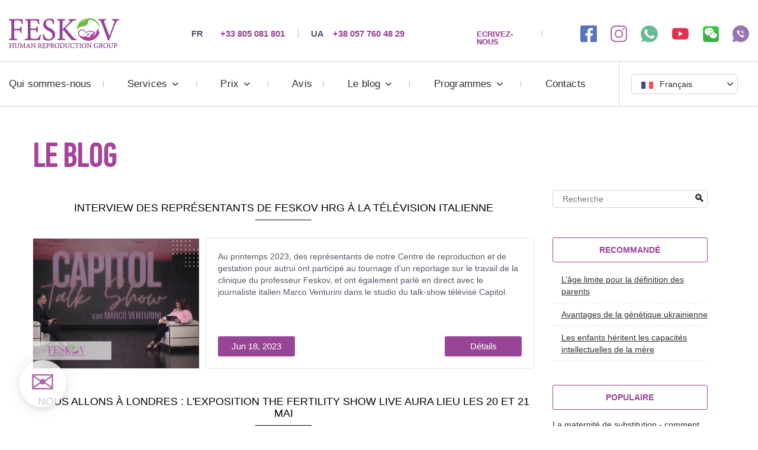

--- FILE ---
content_type: text/html; charset=UTF-8
request_url: https://mere-porteuse-centre.fr/le-blog.php?tag=%C3%A9v%C3%A9nement
body_size: 11539
content:
<!DOCTYPE html>
<html lang="fr">
<head>
<meta charset="utf-8">
<meta http-equiv="X-UA-Compatible" content="IE=edge">
<meta name="viewport" content="width=device-width, initial-scale=1, maximum-scale=5">
<meta name="copyright" content="CENTRE DE LA MATERNITÉ DE SUBSTITUTION DU PROFESSEUR A. M. FESKOV" >
<meta name="author" lang="fr" content="Vladislav Feskov" >
<base href="https://mere-porteuse-centre.fr" >
<link rel="shortcut icon" href="/GEOIP/favicon.ico" type="image/x-icon">
<link rel="icon" href="/GEOIP/favicon.svg" type="image/svg+xml"  id="favicon">
<link rel="icon" href="/GEOIP/favicon.png" sizes="28x28">
<link rel="icon" href="/GEOIP/favicon-128.png" sizes="128x128">
<link rel="apple-touch-icon" href="/GEOIP/favicon-128.png" type="image/png" sizes="128x128">

<link rel="preload" href="/GEOIP/css/font/PFDTCP.woff2" as="font" type="font/woff2" crossorigin>
<link rel="stylesheet" href="/GEOIP/css/critical-min.css">





 <link rel="alternate" hreflang="en-GB" href="https://www.mother-surrogate.com/blog.php" > 
 <link rel="alternate" hreflang="fr" href="https://mere-porteuse-centre.fr/le-blog.php" > 
 <link rel="alternate" hreflang="de" href="https://leihmutterschaft-zentrum.de/blog.php" > 
 <link rel="alternate" hreflang="it" href="https://fiv-et.it/blog.php" > 
 <link rel="alternate" hreflang="es" href="https://maternidad-subrogada-centro.es/un-blog.php" > 
 <link rel="alternate" hreflang="ru" href="https://surrogate-mother.ru/blog.php" >        
 <link rel="alternate" hreflang="zh" href="https://surrogate-mother.cn/blog.php" > 
 <link rel="alternate" hreflang="ar" href="https://tasiyici-annelik.com/ar/bloga.php" > 
 <link rel="alternate" hreflang="tr" href="https://tasiyici-annelik.com/blog.php" > 
 <link rel="alternate" hreflang="ro" href="https://tasiyici-annelik.com/ro/blogr.php" > 
 <link rel="alternate" hreflang="hu" href="https://tasiyici-annelik.com/hu/blogh.php" > 
 <link rel="alternate" hreflang="sr" href="https://tasiyici-annelik.com/sr/blogs.php" >
 <link rel="alternate" hreflang="pt" href="https://tasiyici-annelik.com/pt/blogp.php" >  
 <link rel="alternate" hreflang="pl" href="https://tasiyici-annelik.com/pl/blogs-pl.php" >
 <link rel="alternate" hreflang="se" href="https://tasiyici-annelik.com/se/blogg.php" >
<meta name="robots" content="noindex, follow">
 
<meta property="og:locale" content="fr" >
<meta property="og:type" content="website" >
<meta property="og:title" content="ᐉ Blog sur la maternité de substitution • Articles utiles et intéressants sur la maternité de substitution en Ukraine" >
<meta property="og:description" content="Articles intéressants et utiles sur la maternité de substitution et les enfants à Feskov Blog de l'agence de maternité de substitution ❤️ Articles d'experts sur le processus et les caractéristiques de la maternité de substitution ⭐" >
<meta property="og:url" content="https://mere-porteuse-centre.fr/le-blog.php" >
<meta property="og:image" content="/img/logo.png" > 
<meta property="og:site_name" content="Feskov Human Reproduction Group" >
<meta name="keywords" content="Le blog de la Clinique du professeur A.M.Feskov" > 
<meta name="description" content="Articles intéressants et utiles sur la maternité de substitution et les enfants à Feskov Blog de l'agence de maternité de substitution ❤️ Articles d'experts sur le processus et les caractéristiques de la maternité de substitution ⭐" >    

	    
  <title>ᐉ Blog sur la maternité de substitution • Articles utiles et intéressants sur la maternité de substitution en Ukraine</title><script src="/assets/components/fetchit/js/fetchit.js?v=1.1.2" defer></script>

<script async src="https://www.googletagmanager.com/gtag/js?id=G-EFBCJLF1J0"></script>
<script>   window.dataLayer = window.dataLayer || [];   function gtag() { dataLayer.push(arguments);}   gtag('js', new Date());    gtag('config', 'G-EFBCJLF1J0', { 'linker': { 'domains': ['www.mother-surrogate.com', 'surrogate-mother.ru', 'mere-porteuse-centre.fr', 'leihmutterschaft-zentrum.de', 'fiv-et.it', 'maternidad-subrogada-centro.es','tasiyici-annelik.com', 'surrogate-mother.cn'] } }	); </script>


    <link rel="canonical" href="https://mere-porteuse-centre.fr/le-blog.php">
</head>
<body>
    

    <div class="main_wrapper">
        <input id="menu__toggle" type="checkbox"  aria-label="Edit">
        <label class="menu__btn" for="menu__toggle">
            <span></span>
        </label>
        <a class="logo-mobile" href="/"  aria-label="Feskov Clinic"><img src="/hid.gif" alt="Feskov logo" class="alterna"></a>
        <div class="menu__box header_menu header_menu_mobile" style="margin-top: 0px;background-color: #fff;">
            <nav class="row_flex_center" id="menu_mobile">
                <div class="languages_moible row_flex_center">
                    <p>Langue:</p>
					<div class="custom_select">
						<div class="custom_select_header mini_arrow"><span class="flag fgfr flag-o">&#127467&#127479</span><span>Français</span></div>
						<div class="custom_select_list">
		                    <div class="custom_select_item"><a href="#"><span class="flag fgfr flag-o">&#127467&#127479</span><span>Français</span></a></div>
		                    <div class="custom_select_item"><a href="https://www.mother-surrogate.com/blog.php" onclick="gtag('event', 'clickdopphone', { 'event_category': 'transfer', 'event_action': 'eng', }); return true;"><span class="flag fgen flag-o">&#127468&#127463</span><span>Anglais</span></a></div>                        
							<div class="custom_select_item"><a href="https://leihmutterschaft-zentrum.de/blog.php" onclick="gtag('event', 'clickdopphone', { 'event_category': 'transfer', 'event_action': 'ger', }); return true;"><span class="flag fgde flag-o">&#127465&#127466</span><span>Allemand</span></a></div>
							<div class="custom_select_item"><a href="https://fiv-et.it/blog.php" onclick="gtag('event', 'clickdopphone', { 'event_category': 'transfer', 'event_action': 'ita', }); return true;"><span class="flag fgit flag-o">&#127470&#127481</span><span>Italien</span></a></div>
							<div class="custom_select_item"><a href="https://maternidad-subrogada-centro.es/un-blog.php" onclick="gtag('event', 'clickdopphone', { 'event_category': 'transfer', 'event_action': 'esp', }); return true;"><span class="flag fgsp flag-o">&#127466&#127480</span><span>Espagnol</span></a></div>
							<div class="custom_select_item"><a href="https://surrogate-mother.ru/blog.php" onclick="gtag('event', 'clickdopphone', { 'event_category': 'transfer', 'event_action': 'rus', }); return true;"><span class="flag fgru flag-o">&#127482&#127475</span><span>Russe</span></a></div>
							<div class="custom_select_item"><a href="https://surrogate-mother.cn/blog.php" onclick="gtag('event', 'goto_other', { 'event_category': 'transfer', 'event_action': 'chn', }); return true;"><span class="flag fgcn flag-o">&#127464&#127475</span><span>Chinois</span></a></div>							
							<div class="custom_select_item"><a href="https://tasiyici-annelik.com/ar/bloga.php" onclick="gtag('event', 'goto_other', { 'event_category': 'transfer', 'event_action': 'chn', }); return true;"><span class="flag fgar flag-o">&#127480&#127462</span><span>Arabe</span></a></div>							
                            <div class="custom_select_item"><a href="https://tasiyici-annelik.com/blog.php" onclick="gtag('event', 'goto_other', { 'event_category': 'transfer', 'event_action': 'chn', }); return true;"><span class="flag fgtr flag-o">&#127481&#127479</span><span>Turc</span></a></div>							
                            <div class="custom_select_item"><a href="https://tasiyici-annelik.com/ro/blogr.php" onclick="gtag('event', 'goto_other', { 'event_category': 'transfer', 'event_action': 'chn', }); return true;"><span class="flag fgro flag-o">&#127479&#127476</span><span>Roumain</span></a></div>														
                            <div class="custom_select_item"><a href="https://tasiyici-annelik.com/hu/blogh.php" onclick="gtag('event', 'goto_other', { 'event_category': 'transfer', 'event_action': 'chn', }); return true;"><span class="flag fghu flag-o">&#127469&#127482</span><span>Hongrois</span></a></div>														
							<div class="custom_select_item"><a href="https://tasiyici-annelik.com/sr/blogs.php" onclick="gtag('event', 'goto_other', { 'event_category': 'transfer', 'event_action': 'chn', }); return true;"><span class="flag fgsr flag-o">&#127479&#127480</span><span>Serbe</span></a></div>														
							<div class="custom_select_item"><a href="https://tasiyici-annelik.com/pt/blogp.php" onclick="gtag('event', 'goto_other', { 'event_category': 'transfer', 'event_action': 'chn', }); return true;"><span class="flag fgpt flag-o">&#127477&#127481</span><span>Portugal</span></a></div>
							<div class="custom_select_item"><a href="https://tasiyici-annelik.com/pl/blogs-pl.php" onclick="gtag('event', 'goto_other', { 'event_category': 'transfer', 'event_action': 'chn', }); return true;"><span class="flag fgpl flag-o">&#127477&#127473</span><span>Polonais</span></a></div>
							<div class="custom_select_item"><a href="https://tasiyici-annelik.com/se/blogg.php" onclick="gtag('event', 'goto_other', { 'event_category': 'transfer', 'event_action': 'chn', }); return true;"><span class="flag fgse flag-o">&#127480&#127466</span><span>Suédois</span></a></div>
						</div>
					</div>
                </div>
            </nav>
        </div>
        <div class="menu__box header_menu">
            <header class="desktop_header">
                <section class="row_flex_center">
                    <a class="logo" href="/"  title="Le blog" aria-label="Le blog"><img src="/hid.gif" alt="Feskov logo" class="alterna"></a>
                    <div class="head_phone row_flex_center">
                        <a rel="nofollow" href="tel:+33805081801"  onclick="gtag('event', 'clickdopphone', { 'event_category': 'click', 'event_action': 'phone', }); return true;"><span>FR</span>+33 805 081 801 </a>
                        <a rel="nofollow" href="tel:+380577604829"  onclick="gtag('event', 'clickdopphone', { 'event_category': 'click', 'event_action': 'phone', }); return true;"><span>UA</span>+38 057 760 48 29</a>
                    </div>
                    <div class="mail_social row_flex_center">
                        <a class="mail_us" href="#" aria-label="ECRIVEZ-NOUS">ECRIVEZ-NOUS</a>
                        <ul class="social row_flex_center" onclick="gtag('event', 'clickdopphone', { 'event_category': 'click', 'event_action': 'watsviberskyp', }); return true;">
                            <li><a rel="nofollow" href="https://www.facebook.com/profile.php?id=61569202440385" target="_blank" aria-label="Facebook link"><img src="/hid.gif" alt="Feskov Facebook" class="alterna"></a></li>
                            <li><a rel="nofollow" href="https://www.instagram.com/feskov_hrg_france" target="_blank" aria-label="Instagramm link"><img src="/hid.gif" alt="Feskov Instagramm " class="alterna"></a></li>
                            <li><a rel="nofollow" href="https://wa.me/447587761507" target="_blank" aria-label="whatsapp link"><img src="/hid.gif" alt="Feskov whatsapp " class="alterna"></a></li>
                            <li><a rel="nofollow" href="https://www.youtube.com/channel/UC2QFjkLnFGyEfQtr9Pjgnug?view_as=subscriber" target="_blank" aria-label="youtube link"><img src="/hid.gif" alt="Feskov YouTube" class="alterna"></a></li>
                            <li><a rel="nofollow" href="weixin://dl/chat?feskovzhongxin" target="_blank" aria-label="wechat link"><img src="/hid.gif" alt="Feskov wechat " class="alterna"></a></li>
                            <li><a rel="nofollow" href="viber://pa?chatURI=feskov" target="_blank" aria-label="viber link"><img src="/hid.gif" alt="Feskov viber" class="alterna"></a></li>
                        </ul>
                    </div>
                </section>	
            </header>
            <nav class="row_flex_center" id="menu">
      
     				    <ul class="row_flex nav"><li><a href="information.php" title="Qui sommes-nous">Qui sommes-nous</a></li><li class="parrent"><a class="arrow_drop mini_arrow" href="services.php" title="Services">Services</a><ul class="drop_nav"><li><a href="participation-mere-porteuse-et-donneuse-dovules-a-distance.html" title="Mère porteuse et d'une donneuse d'ovules à distance">Mère porteuse et d'une donneuse d'ovules à distance</a></li><li><a href="services-de-gestation-pour-autrui-avantages.php" title="Garantie de la maternité de substitution">Garantie de la maternité de substitution</a></li><li><a href="services-de-gestation-pour-autrui-ukraine.php" title="Maternité de substitution garantie">Maternité de substitution garantie</a></li><li><a href="donneurs-ovules-differentes-races.html" title="Donneurs d’ovules de différentes ethnicité">Donneurs d’ovules de différentes ethnicité</a></li><li><a href="don-d-ovules-programme-de-fiv-france.php" title="Services de don d'ovules">Services de don d'ovules</a></li><li><a href="services-de-gestation-pour-autrui-prix.php" title="Mère porteuse VIP">Mère porteuse VIP</a></li><li><a href="choisir-une-mere-porteuse.php" title="Services de mère porteuse">Services de mère porteuse</a></li><li><a href="la-maternite-de-substitution-pour-les-personnes-non-mariees.php" title="La maternité de substitution pour les célibataires">La maternité de substitution pour les célibataires</a></li><li><a href="fiv.php" title="Services de FIV">Services de FIV</a></li><li><a href="traitement-mitochondrial-transfert-pronucleaire-pour-la-fiv-garantie.html" title="Traitement mitochondrial">Traitement mitochondrial</a></li><li><a href="traitement-des-cellules-souches-en-fiv.html" title="Traitement des cellules souches en FIV">Traitement des cellules souches en FIV</a></li><li><a href="enregistrement-du-sang-de-cordon-le-tissu-placentaire-membranes-fetales.php" title="Conservation et stockage du sang de cordon">Conservation et stockage du sang de cordon</a></li><li><a href="le-contact-personnel-avec-le-donneur-dovules.php" title="Rencontre personnelle avec une donneuse d'ovules">Rencontre personnelle avec une donneuse d'ovules</a></li><li><a href="mere-porteuse-programme-de-fiv-avec-le-depart-a-nimporte-quelle-clinique-du-monde.php" title="Départ d'une mère porteuse dans le pays choisi">Départ d'une mère porteuse dans le pays choisi</a></li><li><a href="les-ovocytes-cryocongeles-en-france.php" title="Transport des ovules congelés">Transport des ovules congelés</a></li><li><a href="voyage-cryo-le-transports-des-embryons-congeles.php" title="Transport des embryons congelés">Transport des embryons congelés</a></li><li><a href="legislation.php" title="Législation">Législation</a></li><li><a href="services-pour-les-hotes.html" title="Services pour les hôtes">Services pour les hôtes</a></li><li><a href="16-le-donneur-du-sperme-individuel-999-euros1.html" title="Le donneur du sperme individuel">Le donneur du sperme individuel</a></li></ul></li><li class="parrent"><a class="arrow_drop mini_arrow" href="mere-porteuse-prix.php" title="Prix">Prix</a><ul class="drop_nav"><li><a href="services-de-maternite-de-substitution.php" title="Maternité de substitution">Maternité de substitution</a></li><li><a href="services-de-donneuse-dovule-france.html" title="Don d'ovocytes">Don d'ovocytes</a></li><li><a href="gpa-en-france.html" title="Le programme de FIV">Le programme de FIV</a></li><li><a href="services-de-genomique-humaine.php" title="Génomique humaine">Génomique humaine</a></li><li><a href="special-offer.php" title="Offre spéciale">Offre spéciale</a></li></ul></li><li><a href="avis.php" title="Avis">Avis</a></li><li class="parrent"><a class="arrow_drop mini_arrow" href="le-blog.php" title="Le blog">Le blog</a><ul class="drop_nav"><li><a href="prix-pour-la-maternite-de-substitution-en-europe.html" title="Prix pour la maternité de substitution en Europe">Prix pour la maternité de substitution en Europe</a></li><li><a href="donneuses-ovules-africaines.html" title="Donneuses d'ovules africaines">Donneuses d'ovules africaines</a></li><li><a href="faits-sur-la-gestation-pour-autrui.html" title="Tous gestation pour autrui">Tous gestation pour autrui</a></li></ul></li><li class="parrent"><a class="arrow_drop mini_arrow" href="programs.php" title="Programmes">Programmes</a><ul class="drop_nav"><li><a href="couple-heterosexuel-marie-nonmarie.html" title="Couple hétérosexuel marié ou non marié">Couple hétérosexuel marié ou non marié</a></li><li><a href="femme-celibataire.html" title="Femme célibataire">Femme célibataire</a></li><li><a href="homme-celibataire.html" title="Homme célibataire">Homme célibataire</a></li><li><a href="citoyennete-canadienne.html" title="Citoyenneté canadienne">Citoyenneté canadienne</a></li><li><a href="forfaits-a-distance.html" title="Forfaits à distance">Forfaits à distance</a></li></ul></li><li><a href="contacts.php" title="Contacts">Contacts</a></li></ul>           

                <div class="languages languages_desktop row_flex_center">
                    <!--p>Langue:</p-->
                    <div class="custom_select">
						<div class="custom_select_header mini_arrow"><span class="flag fgfr flag-o">&#127467&#127479</span><span>Français</span></div>
						<div class="custom_select_list">
		                    <div class="custom_select_item"><a href="#"><span class="flag fgfr flag-o">&#127467&#127479</span><span>Français</span></a></div>
		                    <div class="custom_select_item"><a href="https://www.mother-surrogate.com/blog.php" onclick="gtag('event', 'clickdopphone', { 'event_category': 'transfer', 'event_action': 'eng', }); return true;"><span class="flag fgen flag-o">&#127468&#127463</span><span>Anglais</span></a></div>                        
							<div class="custom_select_item"><a href="https://leihmutterschaft-zentrum.de/blog.php" onclick="gtag('event', 'clickdopphone', { 'event_category': 'transfer', 'event_action': 'ger', }); return true;"><span class="flag fgde flag-o">&#127465&#127466</span><span>Allemand</span></a></div>
							<div class="custom_select_item"><a href="https://fiv-et.it/blog.php" onclick="gtag('event', 'clickdopphone', { 'event_category': 'transfer', 'event_action': 'ita', }); return true;"><span class="flag fgit flag-o">&#127470&#127481</span><span>Italien</span></a></div>
							<div class="custom_select_item"><a href="https://maternidad-subrogada-centro.es/un-blog.php" onclick="gtag('event', 'clickdopphone', { 'event_category': 'transfer', 'event_action': 'esp', }); return true;"><span class="flag fgsp flag-o">&#127466&#127480</span><span>Espagnol</span></a></div>
							<div class="custom_select_item"><a href="https://surrogate-mother.ru/blog.php" onclick="gtag('event', 'clickdopphone', { 'event_category': 'transfer', 'event_action': 'rus', }); return true;"><span class="flag fgru flag-o">&#127482&#127475</span><span>Russe</span></a></div>
							<div class="custom_select_item"><a href="https://surrogate-mother.cn/blog.php" onclick="gtag('event', 'goto_other', { 'event_category': 'transfer', 'event_action': 'chn', }); return true;"><span class="flag fgcn flag-o">&#127464&#127475</span><span>Chinois</span></a></div>							
							<div class="custom_select_item"><a href="https://tasiyici-annelik.com/ar/bloga.php" onclick="gtag('event', 'goto_other', { 'event_category': 'transfer', 'event_action': 'chn', }); return true;"><span class="flag fgar flag-o">&#127480&#127462</span><span>Arabe</span></a></div>							
                            <div class="custom_select_item"><a href="https://tasiyici-annelik.com/blog.php" onclick="gtag('event', 'goto_other', { 'event_category': 'transfer', 'event_action': 'chn', }); return true;"><span class="flag fgtr flag-o">&#127481&#127479</span><span>Turc</span></a></div>							
                            <div class="custom_select_item"><a href="https://tasiyici-annelik.com/ro/blogr.php" onclick="gtag('event', 'goto_other', { 'event_category': 'transfer', 'event_action': 'chn', }); return true;"><span class="flag fgro flag-o">&#127479&#127476</span><span>Roumain</span></a></div>														
                            <div class="custom_select_item"><a href="https://tasiyici-annelik.com/hu/blogh.php" onclick="gtag('event', 'goto_other', { 'event_category': 'transfer', 'event_action': 'chn', }); return true;"><span class="flag fghu flag-o">&#127469&#127482</span><span>Hongrois</span></a></div>														
							<div class="custom_select_item"><a href="https://tasiyici-annelik.com/sr/blogs.php" onclick="gtag('event', 'goto_other', { 'event_category': 'transfer', 'event_action': 'chn', }); return true;"><span class="flag fgsr flag-o">&#127479&#127480</span><span>Serbe</span></a></div>														
							<div class="custom_select_item"><a href="https://tasiyici-annelik.com/pt/blogp.php" onclick="gtag('event', 'goto_other', { 'event_category': 'transfer', 'event_action': 'chn', }); return true;"><span class="flag fgpt flag-o">&#127477&#127481</span><span>Portugal</span></a></div>							
							<div class="custom_select_item"><a href="https://tasiyici-annelik.com/pl/blogs-pl.php" onclick="gtag('event', 'goto_other', { 'event_category': 'transfer', 'event_action': 'chn', }); return true;"><span class="flag fgpl flag-o">&#127477&#127473</span><span>Polonais</span></a></div>
							<div class="custom_select_item"><a href="https://tasiyici-annelik.com/se/blogg.php" onclick="gtag('event', 'goto_other', { 'event_category': 'transfer', 'event_action': 'chn', }); return true;"><span class="flag fgse flag-o">&#127480&#127466</span><span>Suédois</span></a></div>
						</div>
					</div>
                </div>
            </nav>
            <header class="mobile_header">
                <section class="row_flex_center">
                    <a class="logo" href="/" title="Le blog" aria-label="Feskov clinic"><img src="/hid.gif" alt="Feskov Mail Us" class="alterna"></a>
                    <div class="mail_social row_flex_center">
                        <a class="mail_us" href="#" aria-label="email">&#128386;</a>
                        <ul class="social row_flex_center" onclick="gtag('event', 'clickdopphone', { 'event_category': 'click', 'event_action': 'watsviberskyp', }); return true;">
                            <li><a rel="nofollow" href="https://www.facebook.com/profile.php?id=61569202440385" target="_blank" aria-label="Facebook link"><img src="/hid.gif" alt="Feskov Facebook " class="alterna"></a></li>
                            <li><a rel="nofollow" href="https://www.instagram.com/feskov_hrg_france" target="_blank" aria-label="Instagramm link"><img src="/hid.gif" alt="Feskov Instagramm " class="alterna"></a></li>
                            <li><a rel="nofollow" href="https://wa.me/447587761507" target="_blank" aria-label="whatsapp link"><img src="/hid.gif" alt="Feskov Whatsapp" class="alterna"></a></li>
                            <li><a rel="nofollow" href="https://www.youtube.com/channel/UC2QFjkLnFGyEfQtr9Pjgnug?view_as=subscriber" target="_blank" aria-label="YouTube link"><img src="/hid.gif" alt="Feskov YouTube" class="alterna"></a></li>
                            <li><a rel="nofollow" href="weixin://dl/chat?feskovzhongxin" target="_blank" aria-label="wechat link"><img src="/hid.gif" alt="Feskov wechat " class="alterna"></a></li>
                            <li><a rel="nofollow" href="viber://pa?chatURI=feskov" target="_blank" aria-label="viber link"><img src="/hid.gif" alt="Feskov viber" class="alterna"></a></li>
                        </ul>
                    </div>
                </section>	
            </header>
        </div>
                <section class="row_flex_center mobile_phone nodesk">
                    <div class="head_phone row_flex_center">
                        <a rel="nofollow" href="tel:+33805081801"  onclick="gtag('event', 'clickdopphone', { 'event_category': 'click', 'event_action': 'phone', }); return true;"><span>FR</span> +33 805 081 801 </a>
                        <a rel="nofollow" href="tel:+380577604829"  onclick="gtag('event', 'clickdopphone', { 'event_category': 'click', 'event_action': 'phone', }); return true;"><span>UA</span> +38 057 760 48 29</a>
                    </div>
                </section>        
                
<link rel="stylesheet" as="style" href="/GEOIP/css/blog.css">
        <div class="certificates">
            <section>
            <h1>Le blog</h1>

		<div class="clearfix">
			<div class="news_block">
			    <div class="sto600">
			        

                <a href="interview-des-representants-de-feskov.html" class="tabnewr">Interview des représentants de Feskov HRG à la télévision italienne</a>  
<div class="clearfix dstro">
    <div class="cmd00 dstb" style="background: url('/assets/cache_image/images/italianshow_360x270_90e.jpg') no-repeat center/cover;">
	</div>
    <div class="dstb"></div><div class="clg8 dstb">
		<div class="dstbc">
			<div class="overf"><p>Au printemps 2023, des repr&eacute;sentants de notre Centre de reproduction et de gestation pour autrui ont particip&eacute; au tournage d'un reportage sur le travail de la clinique du professeur Feskov, et ont &eacute;galement parl&eacute; en direct avec le journaliste italien Marco Venturini dans le studio du talk-show t&eacute;l&eacute;vis&eacute; Capitol.</p></div>
            <div class="more_news">
                <div class="pubdat">Jun 18, 2023</div>
                <a href="interview-des-representants-de-feskov.html" class="more_article">Détails</a>
            </div>
        </div>    
    </div>
</div>
<a href="nous-allons-a-londres-lexpositionles-20-et-21-mai.html" class="tabnewr">Nous allons à Londres :  L'Exposition The Fertility Show LIVE aura lieu les 20 et 21 mai</a>  
<div class="clearfix dstro">
    <div class="cmd00 dstb" style="background: url('/assets/cache_image/images/london21-min_360x270_90e.jpg') no-repeat center/cover;">
	</div>
    <div class="dstb"></div><div class="clg8 dstb">
		<div class="dstbc">
			<div class="overf"><p>Nous aimons vraiment vous rencontrer hors ligne et répondre en direct à toutes les questions liées à la médecine de la reproduction en Ukraine, nous vous invitons donc à une réunion avec des représentants du Feskov Human Reproduction Group les 20 et 21 mai à Londres.</p></div>
            <div class="more_news">
                <div class="pubdat">May 16, 2023</div>
                <a href="nous-allons-a-londres-lexpositionles-20-et-21-mai.html" class="more_article">Détails</a>
            </div>
        </div>    
    </div>
</div>
<a href="rendez-vous-a-berlin-lexposition-wish-for-a-baby.html" class="tabnewr">Rendez-vous à Berlin : l'exposition Wish for a baby aura lieu les 18 et 19 mars</a>  
<div class="clearfix dstro">
    <div class="cmd00 dstb" style="background: url('/assets/cache_image/images/berlin-workshop_360x270_90e.jpg') no-repeat center/cover;">
	</div>
    <div class="dstb"></div><div class="clg8 dstb">
		<div class="dstbc">
			<div class="overf"><p><span lang="FR">Les 18 et 19 mars Berlin accueillera un événement important pour toute l'Europe dans le domaine de la médecine de la procréation assistée - l'exposition Wish for a baby.</span></p></div>
            <div class="more_news">
                <div class="pubdat">Feb 21, 2023</div>
                <a href="rendez-vous-a-berlin-lexposition-wish-for-a-baby.html" class="more_article">Détails</a>
            </div>
        </div>    
    </div>
</div>
<a href="rendez-vous-a-berlin-kinderwunsch-tage.html" class="tabnewr">Rendez-vous à Berlin : Kinderwunsch Tage aura lieu les 26 et 27 mars</a>  
<div class="clearfix dstro">
    <div class="cmd00 dstb" style="background: url('/assets/cache_image/img_blog/kinderwunsch2022_360x270_90e.jpg') no-repeat center/cover;">
	</div>
    <div class="dstb"></div><div class="clg8 dstb">
		<div class="dstbc">
			<div class="overf"><p>Les 26 et 27 mars 2022, Berlin accueillera un &eacute;v&eacute;nement important pour toute l'Europe dans le domaine de la m&eacute;decine de la procr&eacute;ation assist&eacute;e - Kinderwunsch Tage. Cette exposition r&eacute;unira traditionnellement des experts de diff&eacute;rents pays pour partager des connaissances, des exp&eacute;riences et des technologies de pointe qui donnent &agrave; des millions de personnes du monde entier une chance de devenir des parents heureux.</p></div>
            <div class="more_news">
                <div class="pubdat">Feb 05, 2022</div>
                <a href="rendez-vous-a-berlin-kinderwunsch-tage.html" class="more_article">Détails</a>
            </div>
        </div>    
    </div>
</div>
<a href="feskov-human-reproduction-group-feskov-participera-au-fertility-show.html" class="tabnewr">Feskov Human Reproduction Group Feskov participera au Fertility Show</a>  
<div class="clearfix dstro">
    <div class="cmd00 dstb" style="background: url('/assets/cache_image/img/webinar-online_360x270_90e.jpg') no-repeat center/cover;">
	</div>
    <div class="dstb"></div><div class="clg8 dstb">
		<div class="dstbc">
			<div class="overf"><p>Nous vous invitons à rejoindre le Sommet en ligne The Fertility Show  en septembre 2021. Rencontre en ligne avec les plus grands spécialistes de la médecine de la reproduction du monde entier.</p></div>
            <div class="more_news">
                <div class="pubdat">Aug 02, 2021</div>
                <a href="feskov-human-reproduction-group-feskov-participera-au-fertility-show.html" class="more_article">Détails</a>
            </div>
        </div>    
    </div>
</div>
<a href="rencontres-munich-cologne-expositions-2021.html" class="tabnewr">Rencontre en direct à Munich 2021</a>  
<div class="clearfix dstro">
    <div class="cmd00 dstb" style="background: url('/assets/cache_image/img/free-consultation_360x270_90e.jpg') no-repeat center/cover;">
	</div>
    <div class="dstb"></div><div class="clg8 dstb">
		<div class="dstbc">
			<div class="overf"><p>En septembre 2021 vous pourrez rencontrer l'équipe du Feskov Human Reproduction Group à Munich lors de l'exposition internationale Kinderwunsch Tage.</p>
<p> </p></div>
            <div class="more_news">
                <div class="pubdat">Jul 31, 2021</div>
                <a href="rencontres-munich-cologne-expositions-2021.html" class="more_article">Détails</a>
            </div>
        </div>    
    </div>
</div>
<a href="rendez-vous-a-paris.html" class="tabnewr">Rendez-vous à Paris!</a>  
<div class="clearfix dstro">
    <div class="cmd00 dstb" style="background: url('/assets/cache_image/img/paris-enfant2020_360x270_90e.jpg') no-repeat center/cover;">
	</div>
    <div class="dstb"></div><div class="clg8 dstb">
		<div class="dstbc">
			<div class="overf"><p>L'équipe du Feskov Human Reproduction Group participera à un événement international - Désir d’Enfant</p></div>
            <div class="more_news">
                <div class="pubdat">Mar 20, 2020</div>
                <a href="rendez-vous-a-paris.html" class="more_article">Détails</a>
            </div>
        </div>    
    </div>
</div>
<a href="nous-vous-invitons-a-une-conference-a-berlin.html" class="tabnewr">Nous vous invitons à une conférence à Berlin !</a>  
<div class="clearfix dstro">
    <div class="cmd00 dstb" style="background: url('/assets/cache_image/img/berlin2020_360x270_90e.jpg') no-repeat center/cover;">
	</div>
    <div class="dstb"></div><div class="clg8 dstb">
		<div class="dstbc">
			<div class="overf"><p>L'équipe de Feskov Human Reproduction Group va participer à un événement international - Kinderwunsch Tage</p></div>
            <div class="more_news">
                <div class="pubdat">Dec 21, 2019</div>
                <a href="nous-vous-invitons-a-une-conference-a-berlin.html" class="more_article">Détails</a>
            </div>
        </div>    
    </div>
</div>
<a href="social-action-oocyto.html" class="tabnewr">5 years of free cryoconservation oocytes — Social Project  from Feskov Human Reproduction Group</a>  
<div class="clearfix dstro">
    <div class="cmd00 dstb" style="background: url('/assets/cache_image/img/sozial_ovocyte_360x270_90e.jpg') no-repeat center/cover;">
	</div>
    <div class="dstb"></div><div class="clg8 dstb">
		<div class="dstbc">
			<div class="overf"><p class="1" align="center"><strong>Pourquoi avons-nous ce projet social et comment y participer ?</strong></p>
<p>Le <strong>projet social</strong> qui racontera du problème de la faiblesse de la natalité.</p></div>
            <div class="more_news">
                <div class="pubdat">Nov 28, 2019</div>
                <a href="social-action-oocyto.html" class="more_article">Détails</a>
            </div>
        </div>    
    </div>
</div>
<a href="world-contraception-day.html" class="tabnewr">Journée mondiale de la contraception</a>  
<div class="clearfix dstro">
    <div class="cmd00 dstb" style="background: url('/assets/cache_image/img/surro-ta16_360x270_90e.jpg') no-repeat center/cover;">
	</div>
    <div class="dstb"></div><div class="clg8 dstb">
		<div class="dstbc">
			<div class="overf"><p>Depuis l’année 2007, le 26 septembre annuellement attire l'attention du public vers les méthodes de contraception, les problèmes de la planification familiale et la santé reproductive.</p></div>
            <div class="more_news">
                <div class="pubdat">Sep 26, 2019</div>
                <a href="world-contraception-day.html" class="more_article">Détails</a>
            </div>
        </div>    
    </div>
</div>
				
		<div class="clearfix">
		    <br>
			<ul class="pagination"></ul>
		</div>				
				</div>

				<div class="clg3 nosho600">
					 <form class="search formaseek" id="formaseek" action="search.html" method="post"  > 
    <fieldset>   
        <input type="text" name="search" id="search" value="" placeholder="Recherche">   
        <input type="hidden" name="id" value="188">
        <input type="submit" value="&#128269;"> 
    </fieldset>
    <div id="formaseek_close"> </div>
</form>  
<br>
	<div class="ha2">Recommandé</div>
	<ul class="npp">
     <li><a href="/l’age-limite-pour-la-definition-des-parents.html">L’âge limite pour la définition des parents</a></li>
<li><a href="/avantages-de-la-genetique-ukrainienne.html">Avantages de la génétique ukrainienne</a></li>
<li><a href="/les-enfants-heritent-les-capacites-intellectuelles-de-la-mere.html">Les enfants héritent les capacités intellectuelles  de la mère</a></li>
	</ul>				    
	<div class="ha2">Populaire</div>
	<ul class="lpp">
     <li><span><a href="/la-maternite-de-substitution-comment-ne-pas-etre-trompe.html">La maternité de substitution - comment ne pas être trompé</a><br>Aug 28, 2018</span></li>
<li><span><a href="/avantages-des-programmes-garantis.html">Avantages des programmes  garantis de maternité de substitution par rapport aux programmes avec compensation garantie</a><br>Mar 30, 2023</span></li>
<li><span><a href="/gpa-au-mexique-ce-que-vous-devez-savoir.html">GPA au Mexique : ce que vous devez savoir</a><br>Apr 08, 2023</span></li>		    
	</ul>


					 <br>
				<div class="subscribe_popup_container">
					<div class="subscribe_close">
						<img data-src="images/close.svg" alt="">
					</div>
					<div class="subscribe_popup_form">
						<div class="subscribe_popup_icon">
							<img data-src="images/subscribe.svg" alt="">
							<span>s’inscrire</span>
						</div>
						<div class="subscribe_popup_header">
							<span>Recevez des mises à jour par courriel</span>
							<p>Inscrivez-vous à ma liste de diffusion pour recevoir les dernières nouvelles et mises à jour</p>
						</div>

						<form class="avtojax parenti ">
                        	<input name="utp_frms" type="hidden" value="0">
                            <input name="utp_cnts" type="hidden" value="0">
                            <input name="utp_mx" type="hidden" value="0">
                            <input name="utp_my" type="hidden" value="0">
                			<input name="branch" type="hidden" value="7">						    
							<label class="input-label">votre nom <input name="your-name" type="text" placeholder="Votre nom"></label>
							<label class="input-label checkmessage">votre email <input name="email" type="text" placeholder="Votre email" data-validate="email"></label>
							<div class="surnako passedit"><input name="your-surname" autocomplete="text" placeholder="Votre Surname"></div>
							<div class="checksend"><input class="more_info_submit" name="submit" type="submit" value="Envoyer"></div>
						</form>
						
					</div>
				</div>
					 <br>
					 <div class="ha2">Tous les tags</div>
					 <br>
					 <span class="modx-tag-list style="clear:both"><a href='/le-blog.php?tag=maternité de substitution'>maternité de substitution</a> <a href='/le-blog.php?tag=Ukraine'>Ukraine</a> <a href='/le-blog.php?tag=loi'>loi</a> <a href='/le-blog.php?tag=clinique de fertilité'>clinique de fertilité</a> <a href='/le-blog.php?tag=agence'>agence</a> <a href='/le-blog.php?tag=don d'ovules'>don d'ovules</a> <a href='/le-blog.php?tag=donneuse d'ovocytes'>donneuse d'ovocytes</a> <a href='/le-blog.php?tag=donneuse d'ovules'>donneuse d'ovules</a> <a href='/le-blog.php?tag=mère de substitution'>mère de substitution</a> <a href='/le-blog.php?tag=enfant  de mère porteuse'>enfant  de mère porteuse</a> <a href='/le-blog.php?tag=maternité de substitution VIP'>maternité de substitution VIP</a> <a href='/le-blog.php?tag=service de'>service de</a> <a href='/le-blog.php?tag=services de reproduction'>services de reproduction</a> <a href='/le-blog.php?tag=médecin de la reproduction'>médecin de la reproduction</a> <a href='/le-blog.php?tag=diagnostic d'infertilité'>diagnostic d'infertilité</a> <a href='/le-blog.php?tag=informations'>informations</a> <a href='/le-blog.php?tag=infertilité'>infertilité</a> <a href='/le-blog.php?tag=fécondation in vitro'>fécondation in vitro</a> <a href='/le-blog.php?tag=fertilité'>fertilité</a> <a href='/le-blog.php?tag=cryocongélation des ovules'>cryocongélation des ovules</a> <a href='/le-blog.php?tag=cryobanque'>cryobanque</a> <a href='/le-blog.php?tag=congélation social'>congélation social</a> <a href='/le-blog.php?tag=adoption d'embryons'>adoption d'embryons</a> <a href='/le-blog.php?tag=diagnostic d'in'>diagnostic d'in</a> <a href='/le-blog.php?tag=l'histoire de la maternité de substitution'>l'histoire de la maternité de substitution</a> <a href='/le-blog.php?tag=service de maternité de substitution'>service de maternité de substitution</a> <a href='/le-blog.php?tag=services de maternité de substitution'>services de maternité de substitution</a> <a href='/le-blog.php?tag=maternité de substitution privée'>maternité de substitution privée</a> <a href='/le-blog.php?tag=prix de maternité de substitution'>prix de maternité de substitution</a> <a href='/le-blog.php?tag=représentation'>représentation</a> <a href='/le-blog.php?tag=la santé de l'enfant'>la santé de l'enfant</a> <a href='/le-blog.php?tag=Biotex'>Biotex</a> <a href='/le-blog.php?tag=Biotexcom'>Biotexcom</a> <a href='/le-blog.php?tag=fausse maternité de substitution'>fausse maternité de substitution</a> <a href='/le-blog.php?tag=fraude de maternité de substitution'>fraude de maternité de substitution</a> <a href='/le-blog.php?tag=États Unis'>États Unis</a> <a href='/le-blog.php?tag=Europe'>Europe</a> <a href='/le-blog.php?tag=VIH'>VIH</a> <a href='/le-blog.php?tag=FIV'>FIV</a> <a href='/le-blog.php?tag=AIDE'>AIDE</a> <a href='/le-blog.php?tag=donneurs ukrainiens'>donneurs ukrainiens</a> <a href='/le-blog.php?tag=Russie'>Russie</a> <a href='/le-blog.php?tag=enfant en bonne santé'>enfant en bonne santé</a> <a href='/le-blog.php?tag=COVID'>COVID</a> <a href='/le-blog.php?tag=République tchèque'>République tchèque</a> <a href='/le-blog.php?tag=Belgique'>Belgique</a> <a href='/le-blog.php?tag=Pays Bas'>Pays Bas</a> <a href='/le-blog.php?tag=Portugal'>Portugal</a> <a href='/le-blog.php?tag=Autriche'>Autriche</a> <a href='/le-blog.php?tag=Grèce'>Grèce</a> <a href='/le-blog.php?tag=GPA'>GPA</a> <a href='/le-blog.php?tag=prix de la mère porteuse'>prix de la mère porteuse</a> <a href='/le-blog.php?tag=PMA'>PMA</a> <a href='/le-blog.php?tag=Canada'>Canada</a> <a href='/le-blog.php?tag=donneuse d'oeufs africaine'>donneuse d'oeufs africaine</a> <a href='/le-blog.php?tag=Royaume-Uni'>Royaume-Uni</a> <a href='/le-blog.php?tag=coût de maternité de substitution'>coût de maternité de substitution</a> <a href='/le-blog.php?tag=DPI'>DPI</a> <a href='/le-blog.php?tag=Australie'>Australie</a> <a href='/le-blog.php?tag=Israël'>Israël</a> <a href='/le-blog.php?tag=homme seul'>homme seul</a> <a href='/le-blog.php?tag=bébé en bonne santé'>bébé en bonne santé</a> <a href='/le-blog.php?tag=coût de donneuse d'ovules'>coût de donneuse d'ovules</a> <a href='/le-blog.php?tag=Berlin'>Berlin</a> <a href='/le-blog.php?tag=Kinderwunsch Tage'>Kinderwunsch Tage</a> <a href='/le-blog.php?tag=événement'>événement</a> <a href='/le-blog.php?tag=France'>France</a> <a href='/le-blog.php?tag=conférence'>conférence</a> <a href='/le-blog.php?tag=Paris'>Paris</a> <a href='/le-blog.php?tag=contraception'>contraception</a> <a href='/le-blog.php?tag=Géorgie'>Géorgie</a> <a href='/le-blog.php?tag=célébrité'>célébrité</a> <a href='/le-blog.php?tag=jumeaux'>jumeaux</a> <a href='/le-blog.php?tag=naissance d'enfant'>naissance d'enfant</a> <a href='/le-blog.php?tag=Colombie'>Colombie</a> <a href='/le-blog.php?tag=Mexique'>Mexique</a> <a href='/le-blog.php?tag=le sexe de l'enfant'>le sexe de l'enfant</a> <a href='/le-blog.php?tag=Espagne'>Espagne</a> <a href='/le-blog.php?tag=Irlande'>Irlande</a> <a href='/le-blog.php?tag=Allemagne'>Allemagne</a> <a href='/le-blog.php?tag=Finlande'>Finlande</a> <a href='/le-blog.php?tag=Norvège'>Norvège</a> <a href='/le-blog.php?tag=Ecosse'>Ecosse</a> <a href='/le-blog.php?tag=Londres'>Londres</a> <a href='/le-blog.php?tag=Bruxelles'>Bruxelles</a> <a href='/le-blog.php?tag=transfert mitochondrial'>transfert mitochondrial</a> <a href='/le-blog.php?tag=GPA pour les célibataires'>GPA pour les célibataires</a> <a href='/le-blog.php?tag=don de sperme'>don de sperme</a> <a href='/le-blog.php?tag=rencontre de substitution'>rencontre de substitution</a> <a href='/le-blog.php?tag=IIU'>IIU</a> <a href='/le-blog.php?tag=assurance'>assurance</a> <a href='/le-blog.php?tag=l'acte de naissance'>l'acte de naissance</a> <a href='/le-blog.php?tag=Fertility Show'>Fertility Show</a> <a href='/le-blog.php?tag=SOPK'>SOPK</a> <a href='/le-blog.php?tag=Lupus'>Lupus</a> <a href='/le-blog.php?tag=transferts d'embryons'>transferts d'embryons</a> <a href='/le-blog.php?tag=mucoviscidose'>mucoviscidose</a> <a href='/le-blog.php?tag=ICSI'>ICSI</a> <a href='/le-blog.php?tag=PICSI'>PICSI</a> <a href='/le-blog.php?tag=IMSI'>IMSI</a> <a href='/le-blog.php?tag=Guerre'>Guerre</a> <a href='/le-blog.php?tag=guerre'>guerre</a> <a href='/le-blog.php?tag=subventions'>subventions</a> <a href='/le-blog.php?tag=coût de'>coût de</a> <a href='/le-blog.php?tag=Azoospermie'>Azoospermie</a> <a href='/le-blog.php?tag=Assurance'>Assurance</a> <a href='/le-blog.php?tag=femme seule'>femme seule</a> <a href='/le-blog.php?tag=clinique de'>clinique de</a> <a href='/le-blog.php?tag=grossesse'>grossesse</a> <a href='/le-blog.php?tag=conception'>conception</a> <a href='/le-blog.php?tag=travail'>travail</a> <a href='/le-blog.php?tag=Argentine'>Argentine</a> <a href='/le-blog.php?tag=in'>in</a> <a href='/le-blog.php?tag=médec de la reproduction'>médec de la reproduction</a> <a href='/le-blog.php?tag=Albanie'>Albanie</a> <a href='/le-blog.php?tag=Grande-Bretagne'>Grande-Bretagne</a></span>
		
				</div>			    
			</div>
		</div>
		<div class="clear"></div>
            </section>
        </div>
<section class="container capazer">
</section>
 
    
        <div class="contant_us">
			<div id="contant_us">
				<div class="header_2">NOUS CONTACTER</div>
				<form class="form_contant_us cheko parenti avtojax" id="surmo">
					<div class="rev_form_close"> </div>
					<div class="header2m">NOUS CONTACTER</div>				
					<label class="label_contant_us">votre nom *</label>
					<input class="input_contant_us" name="name" type="text" placeholder="Entrez votre nom" required id="name">
					<label class="label_contant_us">votre téléphone</label>
					<input class="input_contant_us" data-placeholder="+__(___) ___-____" data-slots="_" name="phone" type="tel" placeholder="Entrez votre téléphone" id="phone" minlength="9" required >
					<label class="label_contant_us">votre email *</label>
					<input class="input_contant_us" name="email" type="email" placeholder="Entrez votre email" id="email" required data-validate="email">
                    <label class="label_contant_us">Veuillez sélectionner *</label>
        			<div class="slct">
            			<select required name="branch" class="sellecto" aria-label="Sélectionnez">
            			    <option value="">Sélectionnez</option><option value="1">Je veux être une mère porteuse</option><option value="2">Je veux être donneur</option><option value="3">Pour les futurs parents</option>
            			</select>
        			</div>
                    <div class='surnako'><input name='your-surname' autocomplete='text' placeholder='votre nom'></div>
					<label class="label_contant_us">message</label>
					<textarea class="textarea_contant_us checkmessage" placeholder="Écrivez-nous un message" name="message"></textarea>
                    <input name='utp_frms' type='hidden' value='0'>
                    <input name='utp_cnts' type='hidden' value='0'>
                    <input name='utp_mx' type='hidden' value='0'>
                    <input name='utp_my' type='hidden' value='0'>
                    <input name="msges" type="hidden" value="1">
					<div class="checksend"><input class="submit_contant_us submar" type="submit" value="Envoyer"></div>
				</form>
			</div>
        </div>
        <div class="subscribe">
        	<div class="header_2">abonnez-vous à notre newsletter</div>
            <form class="form_subscribe  avtojax parenti">
            	<input name="utp_frms" type="hidden" value="0">
                <input name="utp_cnts" type="hidden" value="0">
                <input name="utp_mx" type="hidden" value="0">
                <input name="utp_my" type="hidden" value="0">
    			<input name="branch" type="hidden" value="7">
            	<input class="input_subscribe checkmessage" type="email" placeholder="Entrez votre email" data-validate="email" required>
            	<div class="surnako passedit"><input name="your-surname" autocomplete="text" placeholder="votre Surname"></div>
                <span class="checksend"><input class="submit_subscribe  " type="submit" value="s’inscrire"></span>
            </form>
        </div>
 
      	<footer class="footer_block">
			<div class="subscribe_button">&#9993;</div>
			<div class="subscribe_popup">
				<div class="subscribe_popup_bg"></div>
				<div class="subscribe_popup_container">
					<div class="subscribe_close"> </div>
					<div class="subscribe_popup_form">
						<div class="subscribe_popup_icon">
							<img data-src="/images/subscribe.svg" alt="">
							<span>s’inscrire</span>
						</div>
						<div class="subscribe_popup_header">
							<span>Recevez des mises à jour par courriel</span>
							<p>Inscrivez-vous à ma liste de diffusion pour recevoir les dernières nouvelles et mises à jour</p>
						</div>
						<form>
							<label class="input-label">votre nom <input name="name" type="text" placeholder="Entrez votre name"></label>
							<label class="input-label">votre email <input name="email" type="text" placeholder="Entrez votre email"></label>
							<input class="more_info_submit" name="submit" type="submit" value="Envoyer">
						</form>
						<div class="no_spam">Pas de spam!</div>
					</div>
				</div>
			</div>
        	<div class="logo_block">
                <a class="logo" href="/" aria-label="Feskov clinic - Logo"><img src="/hid.gif" alt="Feskov logo" class="alterna"></a>
                <a class="logo-mobile" href="/" aria-label="Feskov clinic - Logo"><img src="/hid.gif" alt="Feskov logo mobile" class="alterna"></a>
                <div class="social_networks">
                	<div class="header_3">RÉSEAUX SOCIAUX</div>
                    <ul class="social row_flex_center" onclick="gtag('event', 'clickdopphone', { 'event_category': 'click', 'event_action': 'watsviberskyp', }); return true;">
                    	<li><a rel="nofollow" target="_blank" href="https://www.facebook.com/profile.php?id=61569202440385" aria-label="Facebook link"><img src="/hid.gif" alt="Feskov Facebook" class="alterna"></a></li>
                        <li><a rel="nofollow" target="_blank" href="https://www.instagram.com/feskov_hrg_france" aria-label="Instagram link"><img src="/hid.gif" alt="Feskov Instagram " class="alterna"></a></li>
                        <li><a rel="nofollow" target="_blank" href="https://wa.me/447587761507" aria-label="Whatsapp link"><img src="/hid.gif" alt="Feskov Whatsapp " class="alterna"></a></li>
                        <li><a rel="nofollow" target="_blank" href="https://www.youtube.com/channel/UC2QFjkLnFGyEfQtr9Pjgnug?view_as=subscriber" aria-label="Youtube link"><img src="/hid.gif" alt="Feskov YouTube" class="alterna"></a></li>
                        <li><a rel="nofollow" target="_blank" href="weixin://dl/chat?feskovzhongxin" aria-label="wechat  link"><img src="/hid.gif" alt="Feskov wechat" class="alterna"></a></li>
                        <li><a rel="nofollow" target="_blank" href="viber://pa?chatURI=feskov" aria-label="Viber link"><img src="/hid.gif" alt="Feskov Viber" class="alterna"></a></li>
                    </ul>
                </div>
            </div>
            <div class="item_footer item_footer_first">
            	<div class="header_3">À PROPOS DE NOUS</div>
                <ul>
                	<li><a href="services.php">Services</a></li>
<li><a href="mere-porteuse-prix.php">Prix</a></li>
<li><a href="avis.php">Avis</a></li>
<li><a href="contacts.php">Contacts</a></li>
<li><a href="karta-sajta.html">Plan du site</a></li>
<li><a href="services-pour-les-hotes.html">Services pour les hôtes</a></li>
                	<li><a href="information.php#certificats">Certificats</a></li>
                </ul>
            </div>
            <div class="item_footer">
                	<div class="header_3">INFORMATION</div>
                <ul>
                	<li><a href="gpa-en-france.html">Le programme de FIV</a></li>
<li><a href="services-de-maternite-de-substitution.php">Services de maternité de substitution</a></li>
<li><a href="services-de-donneuse-dovule-france.html">Don d'ovocytes</a></li>
<li><a href="the-base-of-surrogate-mothers.php">Base des mères porteuses</a></li>
<li><a href="base-egg-donors.php">Base de donneuses d’ovules</a></li>
                </ul>
            </div>
            <div class="item_footer item_footer_last">
            	<div class="header_3">Contacts</div>
                <p>Kharkiv, Ukraine</p>
                <p>15, Rue Holodnogorskaya</p>
                <div class="footer_phone">
                	<a rel="nofollow" href="tel:+33805081801"  onclick="gtag('event', 'clickdopphone', { 'event_category': 'click', 'event_action': 'phone', }); return true;"><span>FR</span>+33 805 081 801 </a>
                    <a rel="nofollow" href="tel:+380577604829"  onclick="gtag('event', 'clickdopphone', { 'event_category': 'click', 'event_action': 'phone', }); return true;"><span>UA</span>+38 057 760 48 29</a>
                </div>
            </div>
      	</footer>
        <div class="footer">
        	<section>
            	<div class="row_footer row_flex_center">
                	<div class="icon_footer"><a rel="nofollow" href="//www.dmca.com/Protection/Status.aspx?ID=ce07e2f0-49b7-4594-808d-2c96d218a2d7" title="DMCA.com Protection Status" class="dmca-badge"><img data-src="/img/dmca_protected.png"  alt="DMCA.com Protection Status"></a></div>
                    <p>La reproduction de toute information présentée sur le site en tout ou en partie, sous quelque forme que ce soit, textuelle, graphique ou vidéo est interdite sans l'autorisation de l'administration du site. En copiant les données, vous acceptez cette exigence et assumez l'entière responsabilité en cas de violation.</p>
                    <div class="footer_links"><a href="/confidentialite-cookies.html">Confidentialité et cookies</a><a href="/accord.html">Accord</a></div>
                </div>
				
                <div class="ccokies_footer row_flex_center"  id="coo">
                	<div class="icon_ccokies_footer"></div>
                    <!--p>Nous utilisons les fichiers cookie pour améliorer votre travail sur notre site et pour vous montrer des publicités personnalisées. Pour en savoir plus, lisez notre <a href="/confidentialite-cookies.html">politique de confidentialité et notre politique d'utilisation des fichiers cookie</a>.</p>
                    <a class="button_ccokies_footer" href="#" id="butocoo">Je suis d'accord avec ça</a-->
                    <p>Nous utilisons des cookies pour améliorer les performances du site et vous présenter les meilleures offres. Acceptez-vous notre <a href="/confidentialite-cookies.html">politique de confidentialité, notre politique en matière de cookies et acceptez-vous les cookies</a> sur votre appareil?</p>
                    <div class="multi-button">
                    <a class="" href="#" id="butocoo">Oui</a>
                    <a class="" href="#" id="butonoo">Non</a>
                    </div>
                </div>
            </section>
			<div class="copyright">
               	<p>© 1995 - 2026 CENTRE DE LA MATERNITÉ DE SUBSTITUTION DU PROFESSEUR A. M. FESKOV</p>
            </div>
        </div>
    </div>
    
    
    <div id="backmail">
		<form action="" method="post" id="backmailform" class="cheko parenti avtojax avtofancy">
        	<!--div class="wrap-form"-->
        	    <label class="input-label">votre email<sup>*</sup> 
        	    <input type="email" name="email" id="newemail" required data-validate="email"   placeholder="Entrez votre email" class="checkmessage">
        	    </label>
        	    <!--/div-->
        	<input name='utp_frms' type='hidden' value='0'>
            <input name='utp_cnts' type='hidden' value='0'>
            <input name='utp_mx' type='hidden' value='0'>
            <input name='utp_my' type='hidden' value='0'>
			<input name='branch' type='hidden' value='7'>
            <div class='surnako'><input name="your-surname" autocomplete="text" placeholder="votre nom"></div>
        	<div class="checksend"><button type="submit" class="butt a-button submar more_info_submit">Envoyer</button></div>
        </form>         
    </div>    

    <div id="backphone">
		<form action="" method="post" class="cheko parenti avtojax avtofancy">
		     <label class="input-label">votre téléphone<sup>*</sup> 
		     <input name="phone" data-placeholder="+__(___) ___-____" data-slots="_" type="text" class="checkmessage checkemail required phone error" value="" placeholder="Entrez votre téléphone*" required="">
        	    </label>
        	<input name='utp_frms' type='hidden' value='0'>
            <input name='utp_cnts' type='hidden' value='0'>
            <input name='utp_mx' type='hidden' value='0'>
            <input name='utp_my' type='hidden' value='0'>
			<input name='branch' type='hidden' value='7'>
            <div class='surnako'><input name='your-surname' autocomplete='text' placeholder='votre nom'></div>
        	<div class="checksend"><button type="submit" class="butt a-button submar more_info_submit">Envoyer</button></div>
        </form>  
    </div>     
    
<div id="wewillcontact">
	<form class="form_contant_us cheko parenti avtojax" id="surmo">		
		<div class="header2m">Nous contacterons</div>	
		<input name="name" type="hidden" value="Блог">
		<div class="phone_ko">
		 <label class="label_contant_us">votre téléphone</label>
		 <input class="input_contant_us"  data-placeholder="+__(___) ___-____" data-slots="_" name="phone" type="tel"   placeholder="Entrez votre téléphone" id="phone_ko">
		</div>
		<div class="email_ko">
		 <label class="label_contant_us">votre email *</label>
		 <input class="input_contant_us" name="email" type="email" placeholder="Entrez votre email" id="email_ko" class="checkemail ">
		</div>
		<label class="label_contant_us">Veuillez sélectionner *</label>
        <div class="slct"><select required name="branch" class="sellecto" aria-label="Sélectionnez">
                <option value="">Sélectionnez</option><option value="1">Je veux être une mère porteuse</option><option value="2">Je veux être donneur</option><option value="3">Pour les futurs parents</option>
        </select></div>
		<div class='surnako'><input name='your-surname' autocomplete='text' placeholder='votre Surname / Second name'></div>
		<input name='message' type='hidden' value='Запрос из блога: свяжитесь со мной'>
		<input name='utp_frms' type='hidden' value='10'>
        <input name='utp_cnts' type='hidden' value='10'>
        <input name='utp_mx' type='hidden' value='0'>
        <input name='utp_my' type='hidden' value='0'>
        <div class="checksend"><input class="submit_contant_us submar" type="submit" value="Envoyer"></div>
	</form>
</div>


<style >
.scrollbar_wrap{overflow-y: auto !important;box-sizing:border-box}
html, body{scrollbar-color:#994597 #FAFAFA;scrollbar-width: auto}
.scrollbar_wrap::-webkit-scrollbar{width:25px;background-color:#994597}
.scrollbar_wrap::-webkit-scrollbar-thumb{background-color:#575768}
:root{--width:0;--margin:0}
.owl-carousel__outer{position:relative;overflow:hidden;user-select:none}
.owl-carousel{display:flex}
.owl-item{flex-shrink:0;overflow:hidden;flex-basis:var(--width)}
.owl-item:not(:first-child){margin-left:var(--margin)}
</style>

 
<script  src="/GEOIP/js/simpleLightbox.min.js"></script>



<script defer src="/GEOIP/js/lazysizes.js" async></script>
 

<script  src="/GEOIP/js/scripts.js"></script>
<script src="/GEOIP/start.php?language=fr&branch=3&jivo=1"></script> 

<link rel="preload" as="style" href="/GEOIP/css/styles.css" onload="this.rel='stylesheet'">
<link rel="preload" as="style" href="/GEOIP/css/media.css" onload="this.rel='stylesheet'">    
<div id="fot"></div>	




<!--script>
//facebook
var fired = false;
window.addEventListener('scroll', () => {
    if (fired === false) {
        fired = true;       
        setTimeout(() => {
	    !function(f,b,e,v,n,t,s)
	     { if(f.fbq)return;n=f.fbq=function() { n.callMethod?
	    n.callMethod.apply(n,arguments):n.queue.push(arguments)};
	    if(!f._fbq)f._fbq=n;n.push=n;n.loaded=!0;n.version='2.0';
	    n.queue=[];t=b.createElement(e);t.async=!0;
	    t.src=v;s=b.getElementsByTagName(e)[0];
	    s.parentNode.insertBefore(t,s)}(window, document,'script',
	    'https://connect.facebook.net/en_US/fbevents.js');
	    fbq('init', '1150704368365940');
	    fbq('track', 'PageView');
          }, 1000)
    }
});
</script-->
<script defer src="https://static.cloudflareinsights.com/beacon.min.js/vcd15cbe7772f49c399c6a5babf22c1241717689176015" integrity="sha512-ZpsOmlRQV6y907TI0dKBHq9Md29nnaEIPlkf84rnaERnq6zvWvPUqr2ft8M1aS28oN72PdrCzSjY4U6VaAw1EQ==" data-cf-beacon='{"version":"2024.11.0","token":"a44b13ee4c43400e835a688641bc6684","r":1,"server_timing":{"name":{"cfCacheStatus":true,"cfEdge":true,"cfExtPri":true,"cfL4":true,"cfOrigin":true,"cfSpeedBrain":true},"location_startswith":null}}' crossorigin="anonymous"></script>
</body>
</html>

--- FILE ---
content_type: text/css
request_url: https://mere-porteuse-centre.fr/GEOIP/css/blog.css
body_size: 1238
content:
@media screen and (min-width:768px){.dstro .dstb{display:table-cell}.dstro{height:220px;display:table-row}section.capazer{margin-bottom:30px}}
.sto600 .more_news .more_text_info aside img{margin:10px 0px!important;width:100%!important}
.news_block{display:flex;line-height:20px}.news_block a{text-decoration:none}.ha2{text-align:center;text-transform:uppercase;font-size:14px;border:1px solid #994597;font-weight:bold;padding:10px 0px;color:#994597;border-radius:3px}.news_block .sto600{padding:0px 15px 0px 0px;width:calc(75% - 15px)}.news_block .clg3{padding:35px 0px 0px 15px;width:calc(25% - 15px)}.blogo>div{display:table-cell;vertical-align:middle}.blogo .news_img_block{max-width:456px}.blogg .b_both{padding-top:40px}.blogo>div p{margin-left:20px!important;font-size:22px!important;line-height:105%!important}.more_text_info q{display:block;padding:20px 20px 40px 20px;;margin:30px 30px 30px 0px;border:2px solid #A94399;box-shadow:3px 3px 3px 0px rgba(0,0,0,0.1)}.more_text_info q cite{display:block;float:right;color:#A94399;text-transform:none;font-size:14px}.img-circlez{border:1px solid var(--mag-back);width:70px;border-radius:50%;float:left;margin-right:20px}.tabpanel .nav-tabs li a, .tabpanel .nav-tabs li.active a{font-size:14px;padding:20px 0;outline:none;display:block}.title_serv_metgod{text-align:center;font-size:24px;color:#A94399;margin:40px 0 35px;text-transform:uppercase}.tabpanel .nav-tabs li{display:block;border:2px solid #A94399;text-transform:uppercase;background:none;color:#A94399;font-size:16px;font-family:arial;font-weight:bold;text-transform:uppercase;margin-left:1%;width:32%;float:left;margin-bottom:15px;text-align:center}.tabpanel .nav-tabs li a, .tabpanel .nav-tabs li.active a{font-size:14px;padding:20px 0;outline:none}.tabpanel .nav-tabs li:first-child{margin-left:0}.tabpanel .nav-tabs li.active{background:#A94399}.tabpanel .nav-tabs li.active a{color:white}.tabpanel .nav > li:after,.tabpanel .nav > li:before{display:none!important}.service-wrap-method{margin-bottom:80px}.service-wrap-method .nav-tabs li a{line-height:17px;color:#A94399;font-size:14px}.service-wrap-method .nav-tabs li:hover{background:#A94399}.service-wrap-method .nav-tabs li:hover a{color:white}.service-wrap-method .nav-tabs>li.active>a, .service-wrap-method .nav-tabs>li.active>a:hover, .service-wrap-method .nav-tabs>li.active>a:focus{line-height:17px;color:#fff;font-size:14px}.service-wrap-method .nav-tabs li:before{display:none}.more_news .more_text_info p{text-align:justify}
.cmd00{width:33.33333333%;border:1px solid #e4e4e4}
.dstb + .dstb + .dstb{border-radius:3px;border:1px solid #e4e4e4;line-height:24px;padding:20px}
.tabnewr{display:block;text-align:center;color:#000 !important;margin-bottom:30px;width:100%;text-transform:uppercase;font-size:18px;margin-top:45px;font-weight:normal!important;text-decoration:none!important}.tabnewr:after{content:'';width:95px;border-bottom:1px solid black;margin:0px auto;margin-top:0px;margin-top:0px;display:block;margin-top:10px}
.blogo + .text_in .more_text_info ol{counter-reset:list 0;padding:15px 0px}h1.blogg{margin-top:30px}
@media (min-width:768px){.dstro .dstb{display:table-cell}}
@media screen and (max-width:900px){.fivty img{max-width:100%}.tabno,.newtabo{font-size:12px}.blogo+.text_in .more_text_info .tabpanel ul.nav-tabs li{width:calc(50% - 2px) !important}.blogo+.text_in .more_text_info .tabpanel ul.nav-tabs li a{white-space:normal;line-height:120% !important;text-align:left}
.news_block .clg3{display:block!important;width:100%;padding-bottom:20px}.news_block{display:block}.nosho600{display:none}.sto600{width:100%!important}.col0{display:block}.news_block .sto600{padding:0px}.more_text_info>p{text-align:justify}.more_text_info p q{margin:30px 0px}}
.inpro{background:#994597;border-radius:17px;padding:5px 10px;width:150px;text-align:center;color:white;margin:0px auto;text-transform:uppercase;display:block;cursor:pointer}
@media (max-width:480px){.tabnewr{display:block;text-align:center;color:#000!important;margin-bottom:30px;width:100%;text-transform:uppercase;font-size:18px;margin-top:45px;font-weight:normal!important;text-decoration:none!important}}
.blogo .news_img_block{min-height:260px}.reviews_team_video .b_top{justify-content:space-between;display:flex;align-items:center}
.header_menu{border-bottom: .75px solid rgba(0,0,0,0.17)}
.simplesearch-highlight{border-bottom: 2px dotted #A94399}
.rstlts {font-family:PFDTCP;font-weight:bold;font-size:26px;line-height:100%;text-transform:uppercase;color:#A94399;margin:25px 0px 5px 0px}
.certificates .rstlts a{text-decoration:none}
.certificates .rstlts a:hover{text-decoration:underline}
.rstlts .extract{font-family:PFDTCP;font-size:16px;line-height:110%;margin-bottom:10px}
.simplesearch-paging{text-align:center;font-size: 16px;margin:20px 0px}
.simplesearch-paging .simplesearch-page{font-weight:bold} .simplesearch-paging a{text-decoration:none!important}
.searchres{margin-top:30px}
.search #search{min-height: 22px;background:none;border:none;width:230px;height:100%;font-size:14px;line-height:20px;text-align:left;color:#2F2F2F;cursor:text!important;padding:6px 16px;cursor:pointer}
#formaseek fieldset{border:1px solid #d8d8db; border-radius:4px} 
.search input[type="submit"]{width:25px;height:20px;font-size:18px;background:none}/* ;margin-left:-33px */
.formaseek{text-align:center;margin: -10px 0px 30px 0px;}
#tinymce aside{column-count:2;border:2px dashed grey}

--- FILE ---
content_type: application/javascript
request_url: https://mere-porteuse-centre.fr/GEOIP/js/lazysizes.js
body_size: -30
content:
function throttle(e,a){let r=!1;return function(){var t=arguments;r||(r=!0,e.apply(this,t),setTimeout(()=>{r=!1},a))}}function lazyload(t){let r=0;t&&(r=1);const i=window.innerHeight,e=document.querySelectorAll("img[data-src]");e.forEach(t=>{var e=t.getBoundingClientRect(),a=e.top-i,e=e.bottom;(1==r||a<=100)&&-100<=e&&(realsize=window.innerWidth,t.hasAttribute("data-mobile-src-mini")&&realsize<550?t.src=t.getAttribute("data-mobile-src-mini"):t.hasAttribute("data-mobile-src")&&realsize<750?t.src=t.getAttribute("data-mobile-src"):t.hasAttribute("data-src")&&(t.src=t.getAttribute("data-src")),t.addEventListener("load",function(){this.classList.remove("lazyload"),this.removeAttribute("data-src"),this.style.opacity="1"}))}),document.querySelectorAll("div.backgim").forEach(t=>{var e=t.getBoundingClientRect(),a=e.top-i,e=e.bottom;(1==r||a<=100)&&-100<=e&&(t.hasAttribute("data-str-background")&&(t.style.backgroundImage="url('"+t.getAttribute("data-str-background")+"')"),t.addEventListener("load",function(){this.classList.remove("backgim"),this.removeAttribute("data-str-background")}))})}const throttledLazyLoad=throttle(lazyload,200);document.addEventListener("scroll",throttledLazyLoad),window.addEventListener("resize",throttledLazyLoad),window.addEventListener("orientationChange",throttledLazyLoad),throttledLazyLoad();//setTimeout(function () {throttledLazyLoad()},5000);

--- FILE ---
content_type: application/javascript
request_url: https://mere-porteuse-centre.fr/GEOIP/js/simpleLightbox.min.js
body_size: 2068
content:
!function(t,e){"function"==typeof define&&define.amd?define([],e):"object"==typeof module&&module.exports?module.exports=e():t.SimpleLightbox=e()}(this,function(){function e(t){for(var e=1;e<arguments.length;e++){var n=arguments[e];if(n)for(var i in n)n.hasOwnProperty(i)&&(t[i]=n[i])}return t}function i(t,e){t&&e&&(t.className+=" "+e)}function s(t,e){t&&e&&(t.className=t.className.replace(new RegExp("(\\s|^)"+e+"(\\s|$)")," ").trim())}function o(t){var e=document.createElement("div");return e.innerHTML=t.trim(),e.childNodes[0]}function n(t,e){return(t.matches||t.matchesSelector||t.msMatchesSelector).call(t,e)}function l(t){this.init.apply(this,arguments)}return l.defaults={elementClass:"",elementLoadingClass:"slbLoading",htmlClass:"slbActive",closeBtnClass:"",nextBtnClass:"",prevBtnClass:"",loadingTextClass:"",closeBtnCaption:"Close",nextBtnCaption:"Next",prevBtnCaption:"Previous",loadingCaption:"Loading...",bindToItems:!0,closeOnOverlayClick:!0,closeOnEscapeKey:!0,nextOnImageClick:!0,showCaptions:!0,captionAttribute:"title",urlAttribute:"href",startAt:0,loadingTimeout:100,appendTarget:"body",beforeSetContent:null,beforeClose:null,afterClose:null,beforeDestroy:null,afterDestroy:null,videoRegex:new RegExp(/youtube.com|vimeo.com/)},e(l.prototype,{init:function(n){n=this.options=e({},l.defaults,n);var t,i=this;activelightbox=this,n.$items&&(t=n.$items.get()),n.elements&&(t=[].slice.call("string"==typeof n.elements?document.querySelectorAll(n.elements):n.elements)),this.eventRegistry={lightbox:[],thumbnails:[]},this.items=[],this.captions=[],t&&t.forEach(function(t,e){i.items.push(t.getAttribute(n.urlAttribute)),i.captions.push(t.getAttribute(n.captionAttribute)),n.bindToItems&&i.addEvent(t,"click",function(t){t.preventDefault(),i.showPosition(e)},"thumbnails")}),n.items&&(this.items=n.items),n.captions&&(this.captions=n.captions)},addEvent:function(t,e,n,i){return this.eventRegistry[i||"lightbox"].push({element:t,eventName:e,callback:n}),t.addEventListener(e,n),this},removeEvents:function(t){return this.eventRegistry[t].forEach(function(t){t.element.removeEventListener(t.eventName,t.callback)}),this.eventRegistry[t]=[],this},next:function(){return this.showPosition(this.currentPosition+1)},prev:function(){return this.showPosition(this.currentPosition-1)},normalizePosition:function(t){return t>=this.items.length?t=0:t<0&&(t=this.items.length-1),t},showPosition:function(t){return t=this.normalizePosition(t),void 0!==this.currentPosition&&(this.direction=t>this.currentPosition?"next":"prev"),this.currentPosition=t,this.setupLightboxHtml().prepareItem(this.currentPosition,this.setContent).show()},loading:function(t){var e=this,n=this.options;t?this.loadingTimeout=setTimeout(function(){i(e.$el,n.elementLoadingClass),e.$content.innerHTML='<p class="slbLoadingText '+n.loadingTextClass+'">'+n.loadingCaption+"</p>",e.show()},n.loadingTimeout):(s(this.$el,n.elementLoadingClass),clearTimeout(this.loadingTimeout))},prepareItem:function(t,e){var n,i=this,s=this.items[t];return this.loading(!0),this.options.videoRegex.test(s)?e.call(i,o('<div class="slbIframeCont"><iframe class="slbIframe" frameborder="0" title="Player" referrerpolicy="strict-origin-when-cross-origin"  allow="accelerometer; autoplay; clipboard-write; encrypted-media; gyroscope; picture-in-picture; web-share" loading="eager" fetchpriority="high" allowfullscreen src="'+s+'"></iframe></div>')):(n=o('<div class="slbImageWrap anym1"><img class="slbImage" src="'+s+'" /></div>'),this.$currentImage=n.querySelector(".slbImage"),this.options.showCaptions&&this.captions[t]&&n.appendChild(o('<div class="slbCaption">'+this.captions[t]+"</div>")),this.loadImage(s,function(){i.setImageDimensions(),e.call(i,n),i.loadImage(i.items[i.normalizePosition(i.currentPosition+1)])})),this},loadImage:function(t,e){var n;this.options.videoRegex.test(t)||(n=new Image,e&&(n.onload=e),n.src=t)},setupLightboxHtml:function(){var t=this.options,e="";return t.classmore&&(e=t.classmore),this.$el||(this.$el=o('<div class="slbElement '+t.elementClass+'"><div class="slbOverlay"></div><div class="slbWrapOuter"><div class="slbWrap"><div class="slbContentOuter"><div class="slbContent anym1 '+e+'"></div><button type="button" title="'+t.closeBtnCaption+'" class="slbCloseBtn anym1 '+t.closeBtnClass+'">×</button>'+(1<this.items.length?'<div class="slbArrows"><button type="button" title="'+t.prevBtnCaption+'" class="prev slbArrow'+t.prevBtnClass+'">'+t.prevBtnCaption+'</button><button type="button" title="'+t.nextBtnCaption+'" class="next slbArrow'+t.nextBtnClass+'">'+t.nextBtnCaption+"</button></div>":"")+"</div></div></div></div>"),this.$content=this.$el.querySelector(".slbContent")),this.$content.innerHTML="",this},show:function(){return this.modalInDom||(document.querySelector(this.options.appendTarget).appendChild(this.$el),i(document.documentElement,this.options.htmlClass),this.setupLightboxEvents(),this.modalInDom=!0),this},setContent:function(t){return t="string"==typeof t?o(t):t,this.loading(!1),this.setupLightboxHtml(),s(this.$content,"slbDirectionNext"),s(this.$content,"slbDirectionPrev"),this.direction&&i(this.$content,"next"===this.direction?"slbDirectionNext":"slbDirectionPrev"),this.options.beforeSetContent&&this.options.beforeSetContent(t,this),this.$content.appendChild(t),this},getContent:function(t){var e=document.getElementById(t);return this.options.id=t,this.options.parent=e.parentElement,this.loading(!1),this.options.classmore="slbowrap",this.setupLightboxHtml(),s(this.$content,"slbDirectionNext"),s(this.$content,"slbDirectionPrev"),e.style.display="block",this.$content.append(e),this},setImageDimensions:function(){this.$currentImage&&(this.$currentImage.style.maxHeight=("innerHeight"in window?window.innerHeight:document.documentElement.offsetHeight)+"px")},setupLightboxEvents:function(){var e=this;return this.eventRegistry.lightbox.length||this.addEvent(this.$el,"click",function(t){n(t=t.target,".slbCloseBtn")||e.options.closeOnOverlayClick&&n(t,".slbWrap")?e.close():n(t,".slbArrow")?n(t,".next")?e.next():e.prev():e.options.nextOnImageClick&&1<e.items.length&&n(t,".slbImage")&&e.next()}).addEvent(document,"keyup",function(t){e.options.closeOnEscapeKey&&27===t.keyCode&&e.close(),1<e.items.length&&(39!==t.keyCode&&68!==t.keyCode||e.next(),37!==t.keyCode&&65!==t.keyCode||e.prev())}).addEvent(window,"resize",function(){e.setImageDimensions()}),this},close:function(){var t;this.modalInDom&&(this.options.parent&&((t=document.getElementById(this.options.id)).style.display="none",this.options.parent.append(t)),this.runHook("beforeClose"),this.removeEvents("lightbox"),this.$el&&this.$el.parentNode.removeChild(this.$el),s(document.documentElement,this.options.htmlClass),this.modalInDom=!1,this.runHook("afterClose")),this.direction=void 0,this.currentPosition=this.options.startAt},destroy:function(){this.close(),this.runHook("beforeDestroy"),this.removeEvents("thumbnails"),this.runHook("afterDestroy")},runHook:function(t){this.options[t]&&this.options[t](this)}}),l.open=function(t){var e=new l(t);return t.content?e.setContent(t.content).show():e.showPosition(e.options.startAt)},l.idlink=function(t){if(t.elements&&0<t.elements.href.indexOf("#")){var e=t.elements.href.split("#");if(0<e[1].length&&document.getElementById(e[1]))return t.id=e[1],e=new l(t),t.id?e.getContent(t.id).show():null}},l});